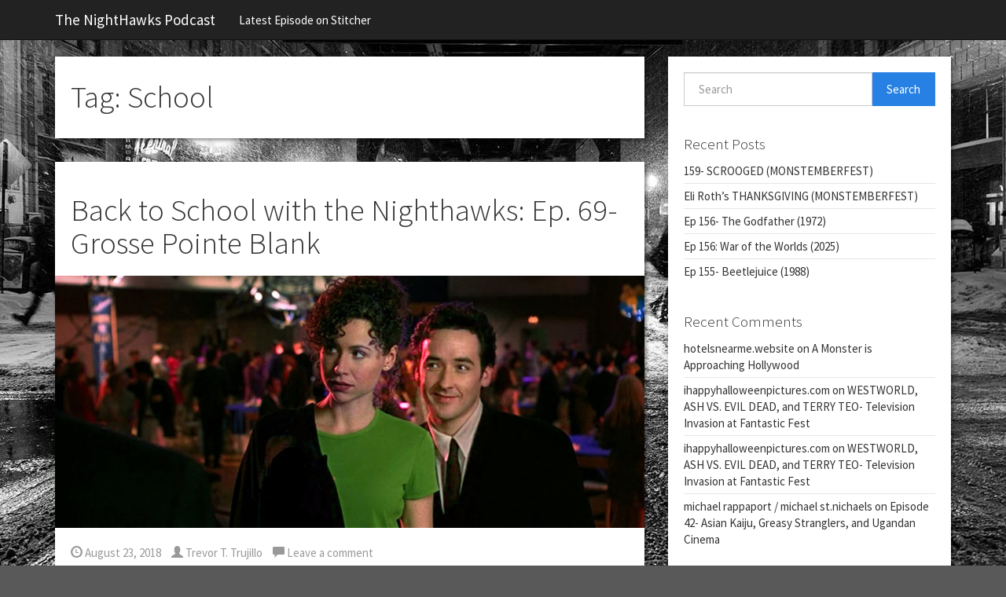

--- FILE ---
content_type: text/html; charset=UTF-8
request_url: https://www.nighthawkspodcast.com/tag/school/
body_size: 8186
content:
<!doctype html>  

<html lang="en-US">
<head>
	<meta charset="UTF-8">
	<meta name="viewport" content="width=device-width, initial-scale=1.0">
	<link rel="pingback" href="https://www.nighthawkspodcast.com/xmlrpc.php">

	<title>School &#8211; The NightHawks Podcast</title>
<meta name='robots' content='max-image-preview:large' />
<link rel="alternate" type="application/rss+xml" title="The NightHawks Podcast &raquo; Feed" href="https://www.nighthawkspodcast.com/feed/" />
<link rel="alternate" type="application/rss+xml" title="The NightHawks Podcast &raquo; Comments Feed" href="https://www.nighthawkspodcast.com/comments/feed/" />
<link rel="alternate" type="application/rss+xml" title="The NightHawks Podcast &raquo; School Tag Feed" href="https://www.nighthawkspodcast.com/tag/school/feed/" />
<style id='wp-img-auto-sizes-contain-inline-css' type='text/css'>
img:is([sizes=auto i],[sizes^="auto," i]){contain-intrinsic-size:3000px 1500px}
/*# sourceURL=wp-img-auto-sizes-contain-inline-css */
</style>
<style id='wp-emoji-styles-inline-css' type='text/css'>

	img.wp-smiley, img.emoji {
		display: inline !important;
		border: none !important;
		box-shadow: none !important;
		height: 1em !important;
		width: 1em !important;
		margin: 0 0.07em !important;
		vertical-align: -0.1em !important;
		background: none !important;
		padding: 0 !important;
	}
/*# sourceURL=wp-emoji-styles-inline-css */
</style>
<style id='wp-block-library-inline-css' type='text/css'>
:root{--wp-block-synced-color:#7a00df;--wp-block-synced-color--rgb:122,0,223;--wp-bound-block-color:var(--wp-block-synced-color);--wp-editor-canvas-background:#ddd;--wp-admin-theme-color:#007cba;--wp-admin-theme-color--rgb:0,124,186;--wp-admin-theme-color-darker-10:#006ba1;--wp-admin-theme-color-darker-10--rgb:0,107,160.5;--wp-admin-theme-color-darker-20:#005a87;--wp-admin-theme-color-darker-20--rgb:0,90,135;--wp-admin-border-width-focus:2px}@media (min-resolution:192dpi){:root{--wp-admin-border-width-focus:1.5px}}.wp-element-button{cursor:pointer}:root .has-very-light-gray-background-color{background-color:#eee}:root .has-very-dark-gray-background-color{background-color:#313131}:root .has-very-light-gray-color{color:#eee}:root .has-very-dark-gray-color{color:#313131}:root .has-vivid-green-cyan-to-vivid-cyan-blue-gradient-background{background:linear-gradient(135deg,#00d084,#0693e3)}:root .has-purple-crush-gradient-background{background:linear-gradient(135deg,#34e2e4,#4721fb 50%,#ab1dfe)}:root .has-hazy-dawn-gradient-background{background:linear-gradient(135deg,#faaca8,#dad0ec)}:root .has-subdued-olive-gradient-background{background:linear-gradient(135deg,#fafae1,#67a671)}:root .has-atomic-cream-gradient-background{background:linear-gradient(135deg,#fdd79a,#004a59)}:root .has-nightshade-gradient-background{background:linear-gradient(135deg,#330968,#31cdcf)}:root .has-midnight-gradient-background{background:linear-gradient(135deg,#020381,#2874fc)}:root{--wp--preset--font-size--normal:16px;--wp--preset--font-size--huge:42px}.has-regular-font-size{font-size:1em}.has-larger-font-size{font-size:2.625em}.has-normal-font-size{font-size:var(--wp--preset--font-size--normal)}.has-huge-font-size{font-size:var(--wp--preset--font-size--huge)}.has-text-align-center{text-align:center}.has-text-align-left{text-align:left}.has-text-align-right{text-align:right}.has-fit-text{white-space:nowrap!important}#end-resizable-editor-section{display:none}.aligncenter{clear:both}.items-justified-left{justify-content:flex-start}.items-justified-center{justify-content:center}.items-justified-right{justify-content:flex-end}.items-justified-space-between{justify-content:space-between}.screen-reader-text{border:0;clip-path:inset(50%);height:1px;margin:-1px;overflow:hidden;padding:0;position:absolute;width:1px;word-wrap:normal!important}.screen-reader-text:focus{background-color:#ddd;clip-path:none;color:#444;display:block;font-size:1em;height:auto;left:5px;line-height:normal;padding:15px 23px 14px;text-decoration:none;top:5px;width:auto;z-index:100000}html :where(.has-border-color){border-style:solid}html :where([style*=border-top-color]){border-top-style:solid}html :where([style*=border-right-color]){border-right-style:solid}html :where([style*=border-bottom-color]){border-bottom-style:solid}html :where([style*=border-left-color]){border-left-style:solid}html :where([style*=border-width]){border-style:solid}html :where([style*=border-top-width]){border-top-style:solid}html :where([style*=border-right-width]){border-right-style:solid}html :where([style*=border-bottom-width]){border-bottom-style:solid}html :where([style*=border-left-width]){border-left-style:solid}html :where(img[class*=wp-image-]){height:auto;max-width:100%}:where(figure){margin:0 0 1em}html :where(.is-position-sticky){--wp-admin--admin-bar--position-offset:var(--wp-admin--admin-bar--height,0px)}@media screen and (max-width:600px){html :where(.is-position-sticky){--wp-admin--admin-bar--position-offset:0px}}

/*# sourceURL=wp-block-library-inline-css */
</style><style id='global-styles-inline-css' type='text/css'>
:root{--wp--preset--aspect-ratio--square: 1;--wp--preset--aspect-ratio--4-3: 4/3;--wp--preset--aspect-ratio--3-4: 3/4;--wp--preset--aspect-ratio--3-2: 3/2;--wp--preset--aspect-ratio--2-3: 2/3;--wp--preset--aspect-ratio--16-9: 16/9;--wp--preset--aspect-ratio--9-16: 9/16;--wp--preset--color--black: #000000;--wp--preset--color--cyan-bluish-gray: #abb8c3;--wp--preset--color--white: #ffffff;--wp--preset--color--pale-pink: #f78da7;--wp--preset--color--vivid-red: #cf2e2e;--wp--preset--color--luminous-vivid-orange: #ff6900;--wp--preset--color--luminous-vivid-amber: #fcb900;--wp--preset--color--light-green-cyan: #7bdcb5;--wp--preset--color--vivid-green-cyan: #00d084;--wp--preset--color--pale-cyan-blue: #8ed1fc;--wp--preset--color--vivid-cyan-blue: #0693e3;--wp--preset--color--vivid-purple: #9b51e0;--wp--preset--gradient--vivid-cyan-blue-to-vivid-purple: linear-gradient(135deg,rgb(6,147,227) 0%,rgb(155,81,224) 100%);--wp--preset--gradient--light-green-cyan-to-vivid-green-cyan: linear-gradient(135deg,rgb(122,220,180) 0%,rgb(0,208,130) 100%);--wp--preset--gradient--luminous-vivid-amber-to-luminous-vivid-orange: linear-gradient(135deg,rgb(252,185,0) 0%,rgb(255,105,0) 100%);--wp--preset--gradient--luminous-vivid-orange-to-vivid-red: linear-gradient(135deg,rgb(255,105,0) 0%,rgb(207,46,46) 100%);--wp--preset--gradient--very-light-gray-to-cyan-bluish-gray: linear-gradient(135deg,rgb(238,238,238) 0%,rgb(169,184,195) 100%);--wp--preset--gradient--cool-to-warm-spectrum: linear-gradient(135deg,rgb(74,234,220) 0%,rgb(151,120,209) 20%,rgb(207,42,186) 40%,rgb(238,44,130) 60%,rgb(251,105,98) 80%,rgb(254,248,76) 100%);--wp--preset--gradient--blush-light-purple: linear-gradient(135deg,rgb(255,206,236) 0%,rgb(152,150,240) 100%);--wp--preset--gradient--blush-bordeaux: linear-gradient(135deg,rgb(254,205,165) 0%,rgb(254,45,45) 50%,rgb(107,0,62) 100%);--wp--preset--gradient--luminous-dusk: linear-gradient(135deg,rgb(255,203,112) 0%,rgb(199,81,192) 50%,rgb(65,88,208) 100%);--wp--preset--gradient--pale-ocean: linear-gradient(135deg,rgb(255,245,203) 0%,rgb(182,227,212) 50%,rgb(51,167,181) 100%);--wp--preset--gradient--electric-grass: linear-gradient(135deg,rgb(202,248,128) 0%,rgb(113,206,126) 100%);--wp--preset--gradient--midnight: linear-gradient(135deg,rgb(2,3,129) 0%,rgb(40,116,252) 100%);--wp--preset--font-size--small: 13px;--wp--preset--font-size--medium: 20px;--wp--preset--font-size--large: 36px;--wp--preset--font-size--x-large: 42px;--wp--preset--spacing--20: 0.44rem;--wp--preset--spacing--30: 0.67rem;--wp--preset--spacing--40: 1rem;--wp--preset--spacing--50: 1.5rem;--wp--preset--spacing--60: 2.25rem;--wp--preset--spacing--70: 3.38rem;--wp--preset--spacing--80: 5.06rem;--wp--preset--shadow--natural: 6px 6px 9px rgba(0, 0, 0, 0.2);--wp--preset--shadow--deep: 12px 12px 50px rgba(0, 0, 0, 0.4);--wp--preset--shadow--sharp: 6px 6px 0px rgba(0, 0, 0, 0.2);--wp--preset--shadow--outlined: 6px 6px 0px -3px rgb(255, 255, 255), 6px 6px rgb(0, 0, 0);--wp--preset--shadow--crisp: 6px 6px 0px rgb(0, 0, 0);}:where(.is-layout-flex){gap: 0.5em;}:where(.is-layout-grid){gap: 0.5em;}body .is-layout-flex{display: flex;}.is-layout-flex{flex-wrap: wrap;align-items: center;}.is-layout-flex > :is(*, div){margin: 0;}body .is-layout-grid{display: grid;}.is-layout-grid > :is(*, div){margin: 0;}:where(.wp-block-columns.is-layout-flex){gap: 2em;}:where(.wp-block-columns.is-layout-grid){gap: 2em;}:where(.wp-block-post-template.is-layout-flex){gap: 1.25em;}:where(.wp-block-post-template.is-layout-grid){gap: 1.25em;}.has-black-color{color: var(--wp--preset--color--black) !important;}.has-cyan-bluish-gray-color{color: var(--wp--preset--color--cyan-bluish-gray) !important;}.has-white-color{color: var(--wp--preset--color--white) !important;}.has-pale-pink-color{color: var(--wp--preset--color--pale-pink) !important;}.has-vivid-red-color{color: var(--wp--preset--color--vivid-red) !important;}.has-luminous-vivid-orange-color{color: var(--wp--preset--color--luminous-vivid-orange) !important;}.has-luminous-vivid-amber-color{color: var(--wp--preset--color--luminous-vivid-amber) !important;}.has-light-green-cyan-color{color: var(--wp--preset--color--light-green-cyan) !important;}.has-vivid-green-cyan-color{color: var(--wp--preset--color--vivid-green-cyan) !important;}.has-pale-cyan-blue-color{color: var(--wp--preset--color--pale-cyan-blue) !important;}.has-vivid-cyan-blue-color{color: var(--wp--preset--color--vivid-cyan-blue) !important;}.has-vivid-purple-color{color: var(--wp--preset--color--vivid-purple) !important;}.has-black-background-color{background-color: var(--wp--preset--color--black) !important;}.has-cyan-bluish-gray-background-color{background-color: var(--wp--preset--color--cyan-bluish-gray) !important;}.has-white-background-color{background-color: var(--wp--preset--color--white) !important;}.has-pale-pink-background-color{background-color: var(--wp--preset--color--pale-pink) !important;}.has-vivid-red-background-color{background-color: var(--wp--preset--color--vivid-red) !important;}.has-luminous-vivid-orange-background-color{background-color: var(--wp--preset--color--luminous-vivid-orange) !important;}.has-luminous-vivid-amber-background-color{background-color: var(--wp--preset--color--luminous-vivid-amber) !important;}.has-light-green-cyan-background-color{background-color: var(--wp--preset--color--light-green-cyan) !important;}.has-vivid-green-cyan-background-color{background-color: var(--wp--preset--color--vivid-green-cyan) !important;}.has-pale-cyan-blue-background-color{background-color: var(--wp--preset--color--pale-cyan-blue) !important;}.has-vivid-cyan-blue-background-color{background-color: var(--wp--preset--color--vivid-cyan-blue) !important;}.has-vivid-purple-background-color{background-color: var(--wp--preset--color--vivid-purple) !important;}.has-black-border-color{border-color: var(--wp--preset--color--black) !important;}.has-cyan-bluish-gray-border-color{border-color: var(--wp--preset--color--cyan-bluish-gray) !important;}.has-white-border-color{border-color: var(--wp--preset--color--white) !important;}.has-pale-pink-border-color{border-color: var(--wp--preset--color--pale-pink) !important;}.has-vivid-red-border-color{border-color: var(--wp--preset--color--vivid-red) !important;}.has-luminous-vivid-orange-border-color{border-color: var(--wp--preset--color--luminous-vivid-orange) !important;}.has-luminous-vivid-amber-border-color{border-color: var(--wp--preset--color--luminous-vivid-amber) !important;}.has-light-green-cyan-border-color{border-color: var(--wp--preset--color--light-green-cyan) !important;}.has-vivid-green-cyan-border-color{border-color: var(--wp--preset--color--vivid-green-cyan) !important;}.has-pale-cyan-blue-border-color{border-color: var(--wp--preset--color--pale-cyan-blue) !important;}.has-vivid-cyan-blue-border-color{border-color: var(--wp--preset--color--vivid-cyan-blue) !important;}.has-vivid-purple-border-color{border-color: var(--wp--preset--color--vivid-purple) !important;}.has-vivid-cyan-blue-to-vivid-purple-gradient-background{background: var(--wp--preset--gradient--vivid-cyan-blue-to-vivid-purple) !important;}.has-light-green-cyan-to-vivid-green-cyan-gradient-background{background: var(--wp--preset--gradient--light-green-cyan-to-vivid-green-cyan) !important;}.has-luminous-vivid-amber-to-luminous-vivid-orange-gradient-background{background: var(--wp--preset--gradient--luminous-vivid-amber-to-luminous-vivid-orange) !important;}.has-luminous-vivid-orange-to-vivid-red-gradient-background{background: var(--wp--preset--gradient--luminous-vivid-orange-to-vivid-red) !important;}.has-very-light-gray-to-cyan-bluish-gray-gradient-background{background: var(--wp--preset--gradient--very-light-gray-to-cyan-bluish-gray) !important;}.has-cool-to-warm-spectrum-gradient-background{background: var(--wp--preset--gradient--cool-to-warm-spectrum) !important;}.has-blush-light-purple-gradient-background{background: var(--wp--preset--gradient--blush-light-purple) !important;}.has-blush-bordeaux-gradient-background{background: var(--wp--preset--gradient--blush-bordeaux) !important;}.has-luminous-dusk-gradient-background{background: var(--wp--preset--gradient--luminous-dusk) !important;}.has-pale-ocean-gradient-background{background: var(--wp--preset--gradient--pale-ocean) !important;}.has-electric-grass-gradient-background{background: var(--wp--preset--gradient--electric-grass) !important;}.has-midnight-gradient-background{background: var(--wp--preset--gradient--midnight) !important;}.has-small-font-size{font-size: var(--wp--preset--font-size--small) !important;}.has-medium-font-size{font-size: var(--wp--preset--font-size--medium) !important;}.has-large-font-size{font-size: var(--wp--preset--font-size--large) !important;}.has-x-large-font-size{font-size: var(--wp--preset--font-size--x-large) !important;}
/*# sourceURL=global-styles-inline-css */
</style>

<style id='classic-theme-styles-inline-css' type='text/css'>
/*! This file is auto-generated */
.wp-block-button__link{color:#fff;background-color:#32373c;border-radius:9999px;box-shadow:none;text-decoration:none;padding:calc(.667em + 2px) calc(1.333em + 2px);font-size:1.125em}.wp-block-file__button{background:#32373c;color:#fff;text-decoration:none}
/*# sourceURL=/wp-includes/css/classic-themes.min.css */
</style>
<link rel='stylesheet' id='wpbs-style-css' href='https://www.nighthawkspodcast.com/wp-content/themes/simple-bootstrap/style.css' type='text/css' media='all' />
<link rel='stylesheet' id='simple_bootstrap_googleFonts-css' href='//fonts.googleapis.com/css?family=Source+Sans+Pro%3A300%2C400%2C700&#038;ver=6.9' type='text/css' media='all' />
<script type="text/javascript" src="https://www.nighthawkspodcast.com/wp-includes/js/jquery/jquery.min.js?ver=3.7.1" id="jquery-core-js"></script>
<script type="text/javascript" src="https://www.nighthawkspodcast.com/wp-includes/js/jquery/jquery-migrate.min.js?ver=3.4.1" id="jquery-migrate-js"></script>
<script type="text/javascript" src="https://www.nighthawkspodcast.com/wp-content/themes/simple-bootstrap/app.min.js" id="bower-libs-js"></script>
<link rel="https://api.w.org/" href="https://www.nighthawkspodcast.com/wp-json/" /><link rel="alternate" title="JSON" type="application/json" href="https://www.nighthawkspodcast.com/wp-json/wp/v2/tags/260" /><link rel="EditURI" type="application/rsd+xml" title="RSD" href="https://www.nighthawkspodcast.com/xmlrpc.php?rsd" />
<meta name="generator" content="WordPress 6.9" />
<style type="text/css">.recentcomments a{display:inline !important;padding:0 !important;margin:0 !important;}</style><style type="text/css" id="custom-background-css">
body.custom-background { background-image: url("https://www.nighthawkspodcast.com/wp-content/themes/simple-bootstrap/default-background.jpg"); background-position: center top; background-size: auto; background-repeat: no-repeat; background-attachment: fixed; }
</style>
	</head>
	
<body class="archive tag tag-school tag-260 custom-background wp-theme-simple-bootstrap">

	<div id="content-wrapper">

		<header>
			<nav class="navbar navbar-default navbar-static-top">
				<div class="container">
		  
					<div class="navbar-header">
												<button type="button" class="navbar-toggle collapsed" data-toggle="collapse" data-target="#navbar-responsive-collapse">
		    				<span class="sr-only">Navigation</span>
							<span class="icon-bar"></span>
							<span class="icon-bar"></span>
							<span class="icon-bar"></span>
						</button>
												<a class="navbar-brand" title="&quot;It&#039;s Almost Morning&quot; " href="https://www.nighthawkspodcast.com/">The NightHawks Podcast</a>
					</div>

										<div id="navbar-responsive-collapse" class="collapse navbar-collapse">
						<ul id="menu-menu-1" class="nav navbar-nav"><li id="menu-item-10" class="menu-item menu-item-type-custom menu-item-object-custom"><a href="http://www.stitcher.com/podcast/nighthawks-cafe/nighthawks-podcast">Latest Episode on Stitcher</a></li>
</ul>
					</div>
					
				</div>
			</nav>
		</header>
		
		<div id="page-content">
			<div class="container">

<div id="content" class="row">

	<div id="main" class="col-md-8" role="main">
		
		<div class="block block-title">
			<h1 class="archive_title">
				Tag: <span>School</span>			</h1>
		</div>

		
				
		
    <article id="post-209" class="block post-209 post type-post status-publish format-standard has-post-thumbnail hentry category-podcast-episode tag-dan-akroyd tag-grosse-pointe-blank tag-john-cusack tag-minnie-driver tag-reunion tag-school tag-summer" role="article">
        
        <header>
            
                        <div class="article-header">
                <h2 class="h1"><a href="https://www.nighthawkspodcast.com/2018/08/23/back-to-school-with-the-nighthawks-ep-69-grosse-pointe-blank/" rel="bookmark" title="Back to School with the Nighthawks: Ep. 69- Grosse Pointe Blank">Back to School with the Nighthawks: Ep. 69- Grosse Pointe Blank</a></h2>
            </div>
            
                        <div class="featured-image">
                                <a href="https://www.nighthawkspodcast.com/2018/08/23/back-to-school-with-the-nighthawks-ep-69-grosse-pointe-blank/" title="Back to School with the Nighthawks: Ep. 69- Grosse Pointe Blank"><img width="1140" height="488" src="https://www.nighthawkspodcast.com/wp-content/uploads/2018/08/Hollywood-Pictures-1140x488.jpg" class="attachment-simple_boostrap_featured size-simple_boostrap_featured wp-post-image" alt="" decoding="async" fetchpriority="high" /></a>
                            </div>
            
            
    <ul class="meta text-muted list-inline">
        <li>
            <a href="https://www.nighthawkspodcast.com/2018/08/23/back-to-school-with-the-nighthawks-ep-69-grosse-pointe-blank/">
                <span class="glyphicon glyphicon-time"></span>
                August 23, 2018            </a>
        </li>
        <li>
            <a href="https://www.nighthawkspodcast.com/author/trevor/">
                <span class="glyphicon glyphicon-user"></span>
                Trevor T. Trujillo            </a>
        </li>
                <li>
            <a href="https://www.nighthawkspodcast.com/2018/08/23/back-to-school-with-the-nighthawks-ep-69-grosse-pointe-blank/#respond"><span class="glyphicon glyphicon-comment"></span> Leave a comment</a>        </li>
                    </ul>

        
        </header>
    
        <section class="post_content">
            <p>There are no two ways around it folks. &#8220;You can never go home again.&#8221; It&#8217;s true in life, and it&#8217;s mentioned probably three or four times throughout the course of the episode. Just putting out there that it could be important. The movie for this session of coffee and pie is an old favorite of [&hellip;]</p>
        </section>
        
        <footer>
            <p class="tags"><a href="https://www.nighthawkspodcast.com/tag/dan-akroyd/" rel="tag">Dan Akroyd</a> <a href="https://www.nighthawkspodcast.com/tag/grosse-pointe-blank/" rel="tag">Grosse Pointe Blank</a> <a href="https://www.nighthawkspodcast.com/tag/john-cusack/" rel="tag">John Cusack</a> <a href="https://www.nighthawkspodcast.com/tag/minnie-driver/" rel="tag">Minnie Driver</a> <a href="https://www.nighthawkspodcast.com/tag/reunion/" rel="tag">Reunion</a> <a href="https://www.nighthawkspodcast.com/tag/school/" rel="tag">School</a> <a href="https://www.nighthawkspodcast.com/tag/summer/" rel="tag">Summer</a></p>        </footer>
    
    </article>

		
			
		
		
    
    	
		
		
	</div>

	
	
<div id="sidebar-right" class="col-md-4" role="complementary">
    <div class="vertical-nav block">
    <div id="search-2" class="widget widget_search"><form action="https://www.nighthawkspodcast.com/" method="get">
    <fieldset>
		<div class="input-group">
			<input type="text" name="s" id="search" placeholder="Search" value="" class="form-control" />
			<span class="input-group-btn">
				<button type="submit" class="btn btn-primary">Search</button>
			</span>
		</div>
    </fieldset>
</form></div>
		<div id="recent-posts-2" class="widget widget_recent_entries">
		<h4 class="widgettitle">Recent Posts</h4>
		<ul>
											<li>
					<a href="https://www.nighthawkspodcast.com/2025/12/20/159-scrooged-monstemberfest/">159- SCROOGED (MONSTEMBERFEST)</a>
									</li>
											<li>
					<a href="https://www.nighthawkspodcast.com/2025/12/08/eli-roths-thanksgiving-monstemberfest/">Eli Roth&#8217;s THANKSGIVING (MONSTEMBERFEST)</a>
									</li>
											<li>
					<a href="https://www.nighthawkspodcast.com/2025/09/30/ep-156-the-godfather-1972/">Ep 156- The Godfather (1972)</a>
									</li>
											<li>
					<a href="https://www.nighthawkspodcast.com/2025/09/14/ep-156-war-of-the-worlds-2025/">Ep 156: War of the Worlds (2025)</a>
									</li>
											<li>
					<a href="https://www.nighthawkspodcast.com/2025/08/31/ep-155-beetlejuice-1988/">Ep 155- Beetlejuice (1988)</a>
									</li>
					</ul>

		</div><div id="recent-comments-2" class="widget widget_recent_comments"><h4 class="widgettitle">Recent Comments</h4><ul id="recentcomments"><li class="recentcomments"><span class="comment-author-link"><a href="http://hotelsnearme.website/" class="url" rel="ugc external nofollow">hotelsnearme.website</a></span> on <a href="https://www.nighthawkspodcast.com/2016/10/05/a-monster-is-approaching-hollywood/#comment-12">A Monster is Approaching Hollywood</a></li><li class="recentcomments"><span class="comment-author-link"><a href="http://ihappyhalloweenpictures.com/halloween-carving-ideas-images-pictures/carved-pumpkins/" class="url" rel="ugc external nofollow">ihappyhalloweenpictures.com</a></span> on <a href="https://www.nighthawkspodcast.com/2016/10/03/westworld-ash-vs-evil-dead-and-terry-teo-television-invasion-at-fantastic-fest/#comment-4">WESTWORLD, ASH VS. EVIL DEAD, and TERRY TEO- Television Invasion at Fantastic Fest</a></li><li class="recentcomments"><span class="comment-author-link"><a href="http://ihappyhalloweenpictures.com/halloween-pictures/creepy-halloween-pictures/" class="url" rel="ugc external nofollow">ihappyhalloweenpictures.com</a></span> on <a href="https://www.nighthawkspodcast.com/2016/10/03/westworld-ash-vs-evil-dead-and-terry-teo-television-invasion-at-fantastic-fest/#comment-3">WESTWORLD, ASH VS. EVIL DEAD, and TERRY TEO- Television Invasion at Fantastic Fest</a></li><li class="recentcomments"><span class="comment-author-link">michael rappaport / michael st.nichaels</span> on <a href="https://www.nighthawkspodcast.com/2016/10/04/episode-42-asian-kaiju-greasy-stranglers-and-ugandan-cinema/#comment-2">Episode 42- Asian Kaiju, Greasy Stranglers, and Ugandan Cinema</a></li></ul></div><div id="archives-2" class="widget widget_archive"><h4 class="widgettitle">Archives</h4>
			<ul>
					<li><a href='https://www.nighthawkspodcast.com/2025/12/'>December 2025</a></li>
	<li><a href='https://www.nighthawkspodcast.com/2025/09/'>September 2025</a></li>
	<li><a href='https://www.nighthawkspodcast.com/2025/08/'>August 2025</a></li>
	<li><a href='https://www.nighthawkspodcast.com/2025/05/'>May 2025</a></li>
	<li><a href='https://www.nighthawkspodcast.com/2024/10/'>October 2024</a></li>
	<li><a href='https://www.nighthawkspodcast.com/2024/09/'>September 2024</a></li>
	<li><a href='https://www.nighthawkspodcast.com/2024/07/'>July 2024</a></li>
	<li><a href='https://www.nighthawkspodcast.com/2024/06/'>June 2024</a></li>
	<li><a href='https://www.nighthawkspodcast.com/2024/03/'>March 2024</a></li>
	<li><a href='https://www.nighthawkspodcast.com/2024/02/'>February 2024</a></li>
	<li><a href='https://www.nighthawkspodcast.com/2023/12/'>December 2023</a></li>
	<li><a href='https://www.nighthawkspodcast.com/2023/10/'>October 2023</a></li>
	<li><a href='https://www.nighthawkspodcast.com/2023/07/'>July 2023</a></li>
	<li><a href='https://www.nighthawkspodcast.com/2023/03/'>March 2023</a></li>
	<li><a href='https://www.nighthawkspodcast.com/2023/01/'>January 2023</a></li>
	<li><a href='https://www.nighthawkspodcast.com/2022/12/'>December 2022</a></li>
	<li><a href='https://www.nighthawkspodcast.com/2022/11/'>November 2022</a></li>
	<li><a href='https://www.nighthawkspodcast.com/2022/10/'>October 2022</a></li>
	<li><a href='https://www.nighthawkspodcast.com/2022/09/'>September 2022</a></li>
	<li><a href='https://www.nighthawkspodcast.com/2022/06/'>June 2022</a></li>
	<li><a href='https://www.nighthawkspodcast.com/2022/05/'>May 2022</a></li>
	<li><a href='https://www.nighthawkspodcast.com/2022/04/'>April 2022</a></li>
	<li><a href='https://www.nighthawkspodcast.com/2022/03/'>March 2022</a></li>
	<li><a href='https://www.nighthawkspodcast.com/2022/02/'>February 2022</a></li>
	<li><a href='https://www.nighthawkspodcast.com/2022/01/'>January 2022</a></li>
	<li><a href='https://www.nighthawkspodcast.com/2021/12/'>December 2021</a></li>
	<li><a href='https://www.nighthawkspodcast.com/2021/10/'>October 2021</a></li>
	<li><a href='https://www.nighthawkspodcast.com/2021/09/'>September 2021</a></li>
	<li><a href='https://www.nighthawkspodcast.com/2021/08/'>August 2021</a></li>
	<li><a href='https://www.nighthawkspodcast.com/2021/07/'>July 2021</a></li>
	<li><a href='https://www.nighthawkspodcast.com/2021/06/'>June 2021</a></li>
	<li><a href='https://www.nighthawkspodcast.com/2021/05/'>May 2021</a></li>
	<li><a href='https://www.nighthawkspodcast.com/2021/04/'>April 2021</a></li>
	<li><a href='https://www.nighthawkspodcast.com/2021/03/'>March 2021</a></li>
	<li><a href='https://www.nighthawkspodcast.com/2021/02/'>February 2021</a></li>
	<li><a href='https://www.nighthawkspodcast.com/2021/01/'>January 2021</a></li>
	<li><a href='https://www.nighthawkspodcast.com/2020/12/'>December 2020</a></li>
	<li><a href='https://www.nighthawkspodcast.com/2020/11/'>November 2020</a></li>
	<li><a href='https://www.nighthawkspodcast.com/2020/10/'>October 2020</a></li>
	<li><a href='https://www.nighthawkspodcast.com/2020/09/'>September 2020</a></li>
	<li><a href='https://www.nighthawkspodcast.com/2020/08/'>August 2020</a></li>
	<li><a href='https://www.nighthawkspodcast.com/2020/07/'>July 2020</a></li>
	<li><a href='https://www.nighthawkspodcast.com/2020/06/'>June 2020</a></li>
	<li><a href='https://www.nighthawkspodcast.com/2020/05/'>May 2020</a></li>
	<li><a href='https://www.nighthawkspodcast.com/2020/04/'>April 2020</a></li>
	<li><a href='https://www.nighthawkspodcast.com/2020/03/'>March 2020</a></li>
	<li><a href='https://www.nighthawkspodcast.com/2020/02/'>February 2020</a></li>
	<li><a href='https://www.nighthawkspodcast.com/2020/01/'>January 2020</a></li>
	<li><a href='https://www.nighthawkspodcast.com/2019/12/'>December 2019</a></li>
	<li><a href='https://www.nighthawkspodcast.com/2019/11/'>November 2019</a></li>
	<li><a href='https://www.nighthawkspodcast.com/2019/10/'>October 2019</a></li>
	<li><a href='https://www.nighthawkspodcast.com/2019/09/'>September 2019</a></li>
	<li><a href='https://www.nighthawkspodcast.com/2019/08/'>August 2019</a></li>
	<li><a href='https://www.nighthawkspodcast.com/2019/07/'>July 2019</a></li>
	<li><a href='https://www.nighthawkspodcast.com/2019/06/'>June 2019</a></li>
	<li><a href='https://www.nighthawkspodcast.com/2019/05/'>May 2019</a></li>
	<li><a href='https://www.nighthawkspodcast.com/2019/03/'>March 2019</a></li>
	<li><a href='https://www.nighthawkspodcast.com/2019/01/'>January 2019</a></li>
	<li><a href='https://www.nighthawkspodcast.com/2018/12/'>December 2018</a></li>
	<li><a href='https://www.nighthawkspodcast.com/2018/11/'>November 2018</a></li>
	<li><a href='https://www.nighthawkspodcast.com/2018/10/'>October 2018</a></li>
	<li><a href='https://www.nighthawkspodcast.com/2018/09/'>September 2018</a></li>
	<li><a href='https://www.nighthawkspodcast.com/2018/08/'>August 2018</a></li>
	<li><a href='https://www.nighthawkspodcast.com/2018/07/'>July 2018</a></li>
	<li><a href='https://www.nighthawkspodcast.com/2018/06/'>June 2018</a></li>
	<li><a href='https://www.nighthawkspodcast.com/2018/05/'>May 2018</a></li>
	<li><a href='https://www.nighthawkspodcast.com/2018/04/'>April 2018</a></li>
	<li><a href='https://www.nighthawkspodcast.com/2018/03/'>March 2018</a></li>
	<li><a href='https://www.nighthawkspodcast.com/2018/02/'>February 2018</a></li>
	<li><a href='https://www.nighthawkspodcast.com/2018/01/'>January 2018</a></li>
	<li><a href='https://www.nighthawkspodcast.com/2017/12/'>December 2017</a></li>
	<li><a href='https://www.nighthawkspodcast.com/2017/10/'>October 2017</a></li>
	<li><a href='https://www.nighthawkspodcast.com/2017/09/'>September 2017</a></li>
	<li><a href='https://www.nighthawkspodcast.com/2017/08/'>August 2017</a></li>
	<li><a href='https://www.nighthawkspodcast.com/2017/05/'>May 2017</a></li>
	<li><a href='https://www.nighthawkspodcast.com/2017/02/'>February 2017</a></li>
	<li><a href='https://www.nighthawkspodcast.com/2017/01/'>January 2017</a></li>
	<li><a href='https://www.nighthawkspodcast.com/2016/10/'>October 2016</a></li>
	<li><a href='https://www.nighthawkspodcast.com/2016/09/'>September 2016</a></li>
	<li><a href='https://www.nighthawkspodcast.com/2016/08/'>August 2016</a></li>
	<li><a href='https://www.nighthawkspodcast.com/2016/07/'>July 2016</a></li>
	<li><a href='https://www.nighthawkspodcast.com/2016/06/'>June 2016</a></li>
	<li><a href='https://www.nighthawkspodcast.com/2016/05/'>May 2016</a></li>
	<li><a href='https://www.nighthawkspodcast.com/2016/04/'>April 2016</a></li>
	<li><a href='https://www.nighthawkspodcast.com/2016/02/'>February 2016</a></li>
	<li><a href='https://www.nighthawkspodcast.com/2016/01/'>January 2016</a></li>
	<li><a href='https://www.nighthawkspodcast.com/2015/12/'>December 2015</a></li>
	<li><a href='https://www.nighthawkspodcast.com/2015/11/'>November 2015</a></li>
	<li><a href='https://www.nighthawkspodcast.com/2015/10/'>October 2015</a></li>
	<li><a href='https://www.nighthawkspodcast.com/2015/09/'>September 2015</a></li>
	<li><a href='https://www.nighthawkspodcast.com/2015/07/'>July 2015</a></li>
	<li><a href='https://www.nighthawkspodcast.com/2015/06/'>June 2015</a></li>
	<li><a href='https://www.nighthawkspodcast.com/2015/05/'>May 2015</a></li>
			</ul>

			</div><div id="categories-2" class="widget widget_categories"><h4 class="widgettitle">Categories</h4>
			<ul>
					<li class="cat-item cat-item-350"><a href="https://www.nighthawkspodcast.com/category/animatic/">Animatic</a>
</li>
	<li class="cat-item cat-item-4"><a href="https://www.nighthawkspodcast.com/category/review/fantastic-fest/">Fantastic Fest</a>
</li>
	<li class="cat-item cat-item-349"><a href="https://www.nighthawkspodcast.com/category/news/">News</a>
</li>
	<li class="cat-item cat-item-16"><a href="https://www.nighthawkspodcast.com/category/podcast-episode/">Podcast Episode</a>
</li>
	<li class="cat-item cat-item-3"><a href="https://www.nighthawkspodcast.com/category/review/">Review</a>
</li>
	<li class="cat-item cat-item-1"><a href="https://www.nighthawkspodcast.com/category/uncategorized/">Uncategorized</a>
</li>
			</ul>

			</div><div id="meta-2" class="widget widget_meta"><h4 class="widgettitle">Meta</h4>
		<ul>
						<li><a href="https://www.nighthawkspodcast.com/wp-login.php">Log in</a></li>
			<li><a href="https://www.nighthawkspodcast.com/feed/">Entries feed</a></li>
			<li><a href="https://www.nighthawkspodcast.com/comments/feed/">Comments feed</a></li>

			<li><a href="https://wordpress.org/">WordPress.org</a></li>
		</ul>

		</div>    </div>
</div>

</div>

		
    	   </div>
        </div>
            
        <footer>
            <div id="inner-footer" class="vertical-nav">
                <div class="container">
                    <div class="row">
                        
                        <div class="col-xs-12 text-center">
                            <p>Design by <a href="https://github.com/nicolas-van">@nicolas-van</a></p>
                            <p>Powered by WordPress</p>
                        </div>
                    </div>
                </div>
            </div>
        </footer>

    </div>

	<script type="speculationrules">
{"prefetch":[{"source":"document","where":{"and":[{"href_matches":"/*"},{"not":{"href_matches":["/wp-*.php","/wp-admin/*","/wp-content/uploads/*","/wp-content/*","/wp-content/plugins/*","/wp-content/themes/simple-bootstrap/*","/*\\?(.+)"]}},{"not":{"selector_matches":"a[rel~=\"nofollow\"]"}},{"not":{"selector_matches":".no-prefetch, .no-prefetch a"}}]},"eagerness":"conservative"}]}
</script>
<script id="wp-emoji-settings" type="application/json">
{"baseUrl":"https://s.w.org/images/core/emoji/17.0.2/72x72/","ext":".png","svgUrl":"https://s.w.org/images/core/emoji/17.0.2/svg/","svgExt":".svg","source":{"concatemoji":"https://www.nighthawkspodcast.com/wp-includes/js/wp-emoji-release.min.js?ver=6.9"}}
</script>
<script type="module">
/* <![CDATA[ */
/*! This file is auto-generated */
const a=JSON.parse(document.getElementById("wp-emoji-settings").textContent),o=(window._wpemojiSettings=a,"wpEmojiSettingsSupports"),s=["flag","emoji"];function i(e){try{var t={supportTests:e,timestamp:(new Date).valueOf()};sessionStorage.setItem(o,JSON.stringify(t))}catch(e){}}function c(e,t,n){e.clearRect(0,0,e.canvas.width,e.canvas.height),e.fillText(t,0,0);t=new Uint32Array(e.getImageData(0,0,e.canvas.width,e.canvas.height).data);e.clearRect(0,0,e.canvas.width,e.canvas.height),e.fillText(n,0,0);const a=new Uint32Array(e.getImageData(0,0,e.canvas.width,e.canvas.height).data);return t.every((e,t)=>e===a[t])}function p(e,t){e.clearRect(0,0,e.canvas.width,e.canvas.height),e.fillText(t,0,0);var n=e.getImageData(16,16,1,1);for(let e=0;e<n.data.length;e++)if(0!==n.data[e])return!1;return!0}function u(e,t,n,a){switch(t){case"flag":return n(e,"\ud83c\udff3\ufe0f\u200d\u26a7\ufe0f","\ud83c\udff3\ufe0f\u200b\u26a7\ufe0f")?!1:!n(e,"\ud83c\udde8\ud83c\uddf6","\ud83c\udde8\u200b\ud83c\uddf6")&&!n(e,"\ud83c\udff4\udb40\udc67\udb40\udc62\udb40\udc65\udb40\udc6e\udb40\udc67\udb40\udc7f","\ud83c\udff4\u200b\udb40\udc67\u200b\udb40\udc62\u200b\udb40\udc65\u200b\udb40\udc6e\u200b\udb40\udc67\u200b\udb40\udc7f");case"emoji":return!a(e,"\ud83e\u1fac8")}return!1}function f(e,t,n,a){let r;const o=(r="undefined"!=typeof WorkerGlobalScope&&self instanceof WorkerGlobalScope?new OffscreenCanvas(300,150):document.createElement("canvas")).getContext("2d",{willReadFrequently:!0}),s=(o.textBaseline="top",o.font="600 32px Arial",{});return e.forEach(e=>{s[e]=t(o,e,n,a)}),s}function r(e){var t=document.createElement("script");t.src=e,t.defer=!0,document.head.appendChild(t)}a.supports={everything:!0,everythingExceptFlag:!0},new Promise(t=>{let n=function(){try{var e=JSON.parse(sessionStorage.getItem(o));if("object"==typeof e&&"number"==typeof e.timestamp&&(new Date).valueOf()<e.timestamp+604800&&"object"==typeof e.supportTests)return e.supportTests}catch(e){}return null}();if(!n){if("undefined"!=typeof Worker&&"undefined"!=typeof OffscreenCanvas&&"undefined"!=typeof URL&&URL.createObjectURL&&"undefined"!=typeof Blob)try{var e="postMessage("+f.toString()+"("+[JSON.stringify(s),u.toString(),c.toString(),p.toString()].join(",")+"));",a=new Blob([e],{type:"text/javascript"});const r=new Worker(URL.createObjectURL(a),{name:"wpTestEmojiSupports"});return void(r.onmessage=e=>{i(n=e.data),r.terminate(),t(n)})}catch(e){}i(n=f(s,u,c,p))}t(n)}).then(e=>{for(const n in e)a.supports[n]=e[n],a.supports.everything=a.supports.everything&&a.supports[n],"flag"!==n&&(a.supports.everythingExceptFlag=a.supports.everythingExceptFlag&&a.supports[n]);var t;a.supports.everythingExceptFlag=a.supports.everythingExceptFlag&&!a.supports.flag,a.supports.everything||((t=a.source||{}).concatemoji?r(t.concatemoji):t.wpemoji&&t.twemoji&&(r(t.twemoji),r(t.wpemoji)))});
//# sourceURL=https://www.nighthawkspodcast.com/wp-includes/js/wp-emoji-loader.min.js
/* ]]> */
</script>

</body>

</html>